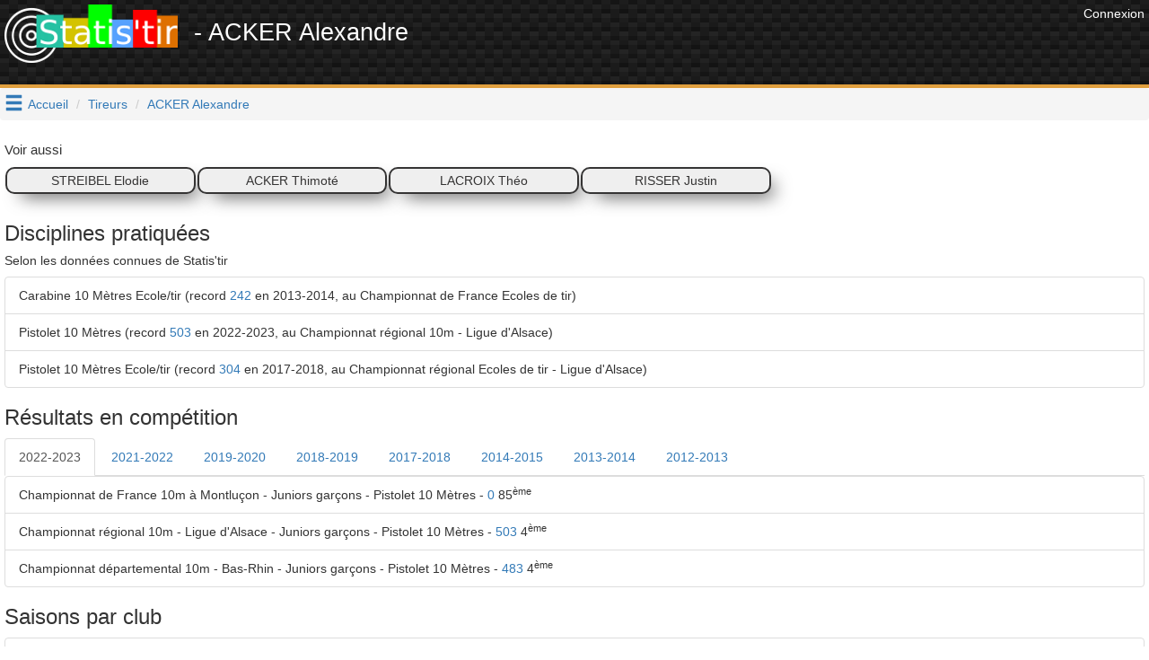

--- FILE ---
content_type: text/html; charset=UTF-8
request_url: https://www.statis-tir.fr/tireur/V5QgM/ACKER-Alexandre
body_size: 8894
content:
<!DOCTYPE html>
<html lang="fr">
	<head>

<!-- Google tag (gtag.js) -->
<script async src="https://www.googletagmanager.com/gtag/js?id=G-J3BYGXX50P"></script>
<script>
  window.dataLayer = window.dataLayer || [];
  function gtag(){dataLayer.push(arguments);}
  gtag('js', new Date());

  gtag('config', 'G-J3BYGXX50P');
</script>

<script async src="//pagead2.googlesyndication.com/pagead/js/adsbygoogle.js"></script>
<script>
  (adsbygoogle = window.adsbygoogle || []).push({
    google_ad_client: "ca-pub-6406952994850404",
    enable_page_level_ads: true
  });
</script>
<script>(function(d, s, id) {
  var js, fjs = d.getElementsByTagName(s)[0];
  if (d.getElementById(id)) return;
  js = d.createElement(s); js.id = id;
  js.src = 'https://connect.facebook.net/fr_FR/sdk.js#xfbml=1&version=v3.1';
  fjs.parentNode.insertBefore(js, fjs);
}(document, 'script', 'facebook-jssdk'));</script>


    	    	
	<meta http-equiv="X-UA-Compatible" content="IE=edge" />
	<meta http-equiv="Content-Type" content="text/html; charset=utf-8" />
			<meta name="description" content="ACKER Alexandre, son parcours en compétitions de tir sportif en Carabine 10 Mètres Ecole/tir, Pistolet 10 Mètres, Pistolet 10 Mètres Ecole/tir"/>
		
	<meta name="keywords" content="statis-tir, statistir, tir sportif, pistolet, carabine, résultats, fftir, tir, gestion de club"/>
	<meta property="og:url"                	content="https://www.statis-tir.fr/tireur/V5QgM/ACKER-Alexandre" />
	<meta property="og:title"              	content="Statis&#039;tir - ACKER Alexandre" />
	<meta property="og:description"        	content="ACKER Alexandre, son parcours en compétitions de tir sportif en Carabine 10 Mètres Ecole/tir, Pistolet 10 Mètres, Pistolet 10 Mètres Ecole/tir" />
	<meta property="og:locale"        		content="fr_FR" />
	<meta property="og:type"        		content="website" />

			<meta property="og:image" 				content="https://www.statis-tir.fr/images/logo-noir.png"/>
		<link rel="shortcut icon" type="image/png" href="/images/logo-noir.png"/>
	
	
	<meta name="viewport" content="width=device-width, initial-scale=1">	
	<title>Statis&#039;tir - ACKER Alexandre</title>
	
	<link rel="icon" type="image/png" href="/images/logo-noir.png" />
	
	<script src="https://ajax.googleapis.com/ajax/libs/jquery/3.2.1/jquery.min.js" ></script>
	<script src="https://maxcdn.bootstrapcdn.com/bootstrap/3.3.7/js/bootstrap.min.js" integrity="sha384-Tc5IQib027qvyjSMfHjOMaLkfuWVxZxUPnCJA7l2mCWNIpG9mGCD8wGNIcPD7Txa" crossorigin="anonymous"></script>
	
	<link rel="stylesheet" type="text/css" href="https://maxcdn.bootstrapcdn.com/bootstrap/3.3.7/css/bootstrap.min.css" media="none" onload="this.media='all'">
	<link rel="stylesheet" type="text/css" href="/font/icons.css" media="none" onload="this.media='all'">			
	<link rel="search" type="application/opensearchdescription+xml" title="Statis'tir" href="https://www.statis-tir.fr/opensearch.xml" />
			
<style>
@font-face {
  font-family: 'Pacifico';
  font-style: normal;
  font-weight: 400;
  src: local('Pacifico Regular'), local('Pacifico-Regular'), url(https://fonts.gstatic.com/s/pacifico/v12/FwZY7-Qmy14u9lezJ-6H6MmBp0u-.woff2) format('woff2');
  font-display: swap;
}

header{
	background:
linear-gradient(27deg, #151515 5px, transparent 5px) 0 5px,
linear-gradient(207deg, #151515 5px, transparent 5px) 10px 0px,
linear-gradient(27deg, #222 5px, transparent 5px) 0px 10px,
linear-gradient(207deg, #222 5px, transparent 5px) 10px 5px,
linear-gradient(90deg, #1b1b1b 10px, transparent 10px),
linear-gradient(#1d1d1d 25%, #1a1a1a 25%, #1a1a1a 50%, transparent 50%, transparent 75%, #242424 75%, #242424);
	background-color: #131313;
	background-size: 20px 20px;
	margin: 0 !important;
    margin-bottom: 0px;
	margin-bottom: 20px;
	padding: 5px;
	color: white !important;
	min-height:98px;
	border-bottom: 4px solid #E09F3E;
}

h1{
	padding-top:5px;
	padding-bottom: 5px;
	font-size: 12pt;
	margin: 0;
}

h2{
	font-size: 2.5rem;
}

h4{
	font-size: 1.5rem;
}

h1 a{
	text-decoration:none !important;
	color: white !important;
}

body{
	padding: 0;
	margin: 0;
	font-family: 'Proxima Nova Soft','Helvetica Neue',sans-serif !important;
	background-color: white;	
}

#main{
	padding: 5px;
}
.nomargin{
	margin: 0;
}

.lastCompet{
	text-align:center;
	border: 2px solid #353434;
	border-radius: 10px;
	background-color: #efefef;
	margin: 1px;
	padding: 3px;
	color: #353434;
	-webkit-box-shadow: 10px 10px 20px -8px rgba(0,0,0,0.75);
	-moz-box-shadow: 10px 10px 20px -8px rgba(0,0,0,0.75);
	box-shadow: 10px 10px 20px -8px rgba(0,0,0,0.75);
}

.row{
	margin-left: 0px !important;
	margin-right: 0px !important;
	padding: 10px 0px;
}
.row.header{
	background-color: lightgrey;
}

.rgpd-disclamer{
	font-size:9pt;
}

ul.alternate li:nth-child(2n) {
	background-color: GhostWhite;
}

#hamburger{
	float: left;
	padding: 5px;
	font-size: 16pt;
	cursor: pointer;
	text-decoration: none;
}
#hoverMenu{
	padding-top: 20px;
	background-color: DimGray;
	color: lightGray !important;
}
#hoverMenu a{
	color: lightGray !important;
}
#hoverMenu .main-button{
	padding: 10px;
}

.footer{
	margin-bottom: 5px;
	margin-right: 20px;
}

.partner{
	text-align: right;
}
</style>

</head>
<body>
			<div class="pull-right" style="padding:5px">
            <a href="/user/login" style="color: white">
              	<span>Connexion</span>
            </a>
        </div>
	
<script type="application/ld+json">
{
  "@context": "http://schema.org",
  "@type": "Website",
  "url": "https://www.statis-tir.fr",
  "name": "Statis'tir", 
  "description": "Le site des résultats de tir sportif en France",
  "image": "https://www.statis-tir.fr/images/logo.png",
  "potentialAction": [{
    "@type": "SearchAction",
    "target": "https://www.statis-tir.fr/search?q={search_term_string}",
    "query-input": "required name=search_term_string"
  }]
}
</script>
<div id="fb-root"></div>

<script async src="//pagead2.googlesyndication.com/pagead/js/adsbygoogle.js"></script>

<header>
    <div style="float:right">		
    	            <!-- leaderboard -->
            <ins class="adsbygoogle"
                 style="display:inline-block;width:728px;height:90px"
                 data-ad-client="ca-pub-6406952994850404"
                 data-ad-slot="4861851549"></ins>
                <script>
        (adsbygoogle = window.adsbygoogle || []).push({});
        </script>
    </div>

	<div style="font-size: 20pt">
		<a href="/"><img src="/images/logo.png" style="margin-right:10px" alt="Statis'tir" width="193"/></a>
    	        - ACKER Alexandre
        	</div>
	
	</header>

	<a class="glyphicon glyphicon-menu-hamburger" data-toggle="collapse" data-target="#hoverMenu" id="hamburger"></a>
<div id="hoverMenu" class="collapse">
	<div class="row">
		    	    	
    	<div class="row">
    	    		<a href="/resultats" class="main-button col-md-4 col-xs-12">    			
        		<h4 class="nomargin">Résultats</h4>
        		<h5>4784 compétitions et 600.000+ tirs : départementaux, régionaux, France en 10m, 25m, 50m, 300m, TAR, Armes Anciennes, Ecoles de tir, Championnat de France des clubs, circuit national ...</h5>
        	</a>
    	    		<a href="/tireurs" class="main-button col-md-4 col-xs-12">    			
        		<h4 class="nomargin">Répertoire des tireurs</h4>
        		<h5>Tous les résultats par tireur, pour chaque saison et chaque discipline. Recherchez les tireurs par leur nom et trouvez tous leurs résultats</h5>
        	</a>
    	    		<a href="/clubs" class="main-button col-md-4 col-xs-12">    			
        		<h4 class="nomargin">Liste des clubs</h4>
        		<h5>Tous les résultats par club, pour chaque saison et chaque discipline. Recherchez un club par son nom et trouvez tous les résultats des licenciés de ce club</h5>
        	</a>
    	    		<a href="/ligues" class="main-button col-md-4 col-xs-12">    			
        		<h4 class="nomargin">Les ligues</h4>
        		<h5>Statistiques par ligue</h5>
        	</a>
    	    		<a href="/hall-of-fame" class="main-button col-md-4 col-xs-12">    			
        		<h4 class="nomargin">Tireurs de légende</h4>
        		<h5>Le classement des tireurs français en compétitions internationales depuis le début du XX<sup>ème</sup> siècle. Qui est le meilleur Français de tous les temps ?</h5>
        	</a>
    	    		<a href="/classement" class="main-button col-md-4 col-xs-12">    			
        		<h4 class="nomargin">Classement des tireurs</h4>
        		<h5>Dans chaque discipline et chaque catégorie, mis à jour à chaque nouveau résultat injecté sur www.statis-tir.fr</h5>
        	</a>
    	    		<a href="/statistiques" class="main-button col-md-4 col-xs-12">    			
        		<h4 class="nomargin">Statistiques globales</h4>
        		<h5>Répartition des tireurs par âge, par sexe, par discipline. Mises à jour à chaque nouvelle compétition</h5>
        	</a>
    	    	</div>
        	    		<h3 style="padding-left:20px; font-family: Arial">Pour les tireurs</h3>
    	    	
    	<div class="row">
    	    		<a href="/trouver-une-equipe" class="main-button col-md-4 col-xs-12">    			
        		<h4 class="nomargin">Devenir champion de France</h4>
        		<h5>Trouvez un club qui a besoin d'un tireur pour boucler une équipe aux championnats de France, repérez les binômes présents dans les derniers championnats, soyez le troisième membre de l'équipe</h5>
        	</a>
    	    		<a href="/suivi-performances" class="main-button col-md-4 col-xs-12">    			
        		<h4 class="nomargin">Suivi des performances</h4>
        		<h5>Analysez et trouvez les conditions qui favorisent votre réussite. Statis'tir vous trouvera automatiquement les corrélations qui se dégagent de vos ressentis. Utilisez toute la puissance du Big Data pour améliorer votre tir</h5>
        	</a>
    	    		<a href="/ai-trainer" class="main-button col-md-4 col-xs-12">    			
        		<h4 class="nomargin">Entraîneur IA</h4>
        		<h5></h5>
        	</a>
    	    		<a href="/arbitrage-ai" class="main-button col-md-4 col-xs-12">    			
        		<h4 class="nomargin">Arbitre IA</h4>
        		<h5></h5>
        	</a>
    	    	</div>
        	    		<h3 style="padding-left:20px; font-family: Arial">Pour les clubs</h3>
    	    	
    	<div class="row">
    	    		<a href="/organisation-competition" class="main-button col-md-4 col-xs-12">    			
        		<h4 class="nomargin">Organiser une compétition</h4>
        		<h5>Indiquez les séries disponibles, le nombre de places dans chacune et chaque participant pourra s'y inscrire en tout simplicité</h5>
        	</a>
    	    		<a href="/engagements" class="main-button col-md-4 col-xs-12">    			
        		<h4 class="nomargin">Gestion des engagements</h4>
        		<h5>Construisez le tableau des disciplines en début de saison et envoyez-le à vos membres pour qu'ils s'inscrivent dans chaque épreuve. Vous économiserez du temps et de l'énergie</h5>
        	</a>
    	    		<a href="/formation/erreurs-de-visee" class="main-button col-md-4 col-xs-12">    			
        		<h4 class="nomargin">Erreurs de visée</h4>
        		<h5>Comprenez les erreurs angulaire et parallèle, idéal pour l'école de tir</h5>
        	</a>
    	    		<a href="/formation/erreurs-d-accommodation" class="main-button col-md-4 col-xs-12">    			
        		<h4 class="nomargin">Erreurs d&#039;accommodation</h4>
        		<h5>Comprenez les erreurs d'accommodation entre les organes de visée et la cible</h5>
        	</a>
    	    	</div>
    	</div>
</div>


<ol class="breadcrumb">
	
			<li><a href="/">Accueil</a></li>
				
		
			<li><a href="/tireurs">Tireurs</a></li>
				
		
			<li class="active"><a href="">ACKER Alexandre</a></li>
			</ol>

<script type="application/ld+json">
{
  "@context": "http://schema.org",
  "@type": "BreadcrumbList",
  "itemListElement": [{"@type": "ListItem","position": 1, "item": {"@id": "/","name": "Accueil"}},{"@type": "ListItem","position": 2, "item": {"@id": "/tireurs","name": "Tireurs"}},{"@type": "ListItem","position": 3, "item": {"@id": "https://www.statis-tir.fr/tireur/V5QgM/ACKER-Alexandre","name": "ACKER Alexandre"}} ]
}
</script>


<div id="main">


<script src="https://cdnjs.cloudflare.com/ajax/libs/Chart.js/2.7.1/Chart.bundle.min.js"></script>

	<h4 class="nomargin">Voir aussi</h4>
	<div class="row">
	    							
			
		
			
			<a href="/tireur/ny55t/STREIBEL-Elodie" class="lastCompet col-sm-2">STREIBEL Elodie</a>
<script type="application/ld+json">
{
      "@context": "http://schema.org",
      "@type": "Person",
	      "colleague": [
	    		"https://www.statis-tir.fr/tireur/V5QgM/ACKER-Alexandre"	          ],
	      "name": "STREIBEL Elodie",    
      "gender": "Female"

	}
</script>
			
			<a href="/tireur/zSEEh/ACKER-Thimote" class="lastCompet col-sm-2">ACKER Thimoté</a>
<script type="application/ld+json">
{
      "@context": "http://schema.org",
      "@type": "Person",
	      "colleague": [
	    		"https://www.statis-tir.fr/tireur/V5QgM/ACKER-Alexandre"	          ],
	      "name": "ACKER Thimoté",    
      "gender": "Male"

	}
</script>
			
			<a href="/tireur/h18Id/LACROIX-Theo" class="lastCompet col-sm-2">LACROIX Théo</a>
<script type="application/ld+json">
{
      "@context": "http://schema.org",
      "@type": "Person",
	      "colleague": [
	    		"https://www.statis-tir.fr/tireur/V5QgM/ACKER-Alexandre"	          ],
	      "name": "LACROIX Théo",    
      "gender": "Male"

	}
</script>
			
			<a href="/tireur/UTmgj/RISSER-Justin" class="lastCompet col-sm-2">RISSER Justin</a>
<script type="application/ld+json">
{
      "@context": "http://schema.org",
      "@type": "Person",
	      "colleague": [
	    		"https://www.statis-tir.fr/tireur/V5QgM/ACKER-Alexandre"	          ],
	      "name": "RISSER Justin",    
      "gender": "Male"

	}
</script>
			</div>



<h3 title="Selon les données connues de Statis'tir">Disciplines pratiquées</h3>
<h5>Selon les données connues de Statis'tir</h5>
<ul class="list-group">
	<li class="list-group-item">Carabine 10 Mètres Ecole/tir (record
		<a href="/resultats/competition/793/154/PG#p-571359">242</a>
		en 2013-2014, au Championnat de France Ecoles de tir)
		
			
		
	</li>
	<li class="list-group-item">Pistolet 10 Mètres (record
		<a href="/resultats/competition/3048/100/JG#p-1004867">503</a>
		en 2022-2023, au Championnat régional 10m - Ligue d&#039;Alsace)
		
			
		
	</li>
	<li class="list-group-item">Pistolet 10 Mètres Ecole/tir (record
		<a href="/resultats/competition/1243/150/MG#p-789423">304</a>
		en 2017-2018, au Championnat régional Ecoles de tir - Ligue d&#039;Alsace)
		
			
		
	</li>
</ul>

<h3>Résultats en compétition</h3>


<div>
	<ul class="nav nav-tabs" role="tablist">
       		<li role="presentation" class="active"><a href="#saison2022-2023" aria-controls="2022-2023" role="tab" data-toggle="tab">2022-2023</a></li>
       		<li role="presentation" ><a href="#saison2021-2022" aria-controls="2021-2022" role="tab" data-toggle="tab">2021-2022</a></li>
       		<li role="presentation" ><a href="#saison2019-2020" aria-controls="2019-2020" role="tab" data-toggle="tab">2019-2020</a></li>
       		<li role="presentation" ><a href="#saison2018-2019" aria-controls="2018-2019" role="tab" data-toggle="tab">2018-2019</a></li>
       		<li role="presentation" ><a href="#saison2017-2018" aria-controls="2017-2018" role="tab" data-toggle="tab">2017-2018</a></li>
       		<li role="presentation" ><a href="#saison2014-2015" aria-controls="2014-2015" role="tab" data-toggle="tab">2014-2015</a></li>
       		<li role="presentation" ><a href="#saison2013-2014" aria-controls="2013-2014" role="tab" data-toggle="tab">2013-2014</a></li>
       		<li role="presentation" ><a href="#saison2012-2013" aria-controls="2012-2013" role="tab" data-toggle="tab">2012-2013</a></li>
        </ul>
    
    <div class="tab-content">
        	 <div role="tabpanel" class="tab-pane active" id="saison2022-2023">
    	 	<ul class="list-group">
    		    			<li class="list-group-item" competitiontype="france">
    			    Championnat de France 10m
    			        			    à Montluçon
    			        			    
    			     - Juniors garçons 
    			     - Pistolet 10 Mètres 
    			     - <a href="/resultats/competition/3157/100/JG#p-1023624">0</a>
    			    
    			        			    	    			    	                        85<sup>ème</sup>
            			    
    			   		        			   		    			        			</li>
    		    			<li class="list-group-item" competitiontype="reg">
    			    Championnat régional 10m - Ligue d&#039;Alsace
    			        			    
    			     - Juniors garçons 
    			     - Pistolet 10 Mètres 
    			     - <a href="/resultats/competition/3048/100/JG#p-1004867">503</a>
    			    
    			        			    	    			    	                        4<sup>ème</sup>
            			    
    			   		        			   		    			        			</li>
    		    			<li class="list-group-item" competitiontype="dept">
    			    Championnat départemental 10m - Bas-Rhin
    			        			    
    			     - Juniors garçons 
    			     - Pistolet 10 Mètres 
    			     - <a href="/resultats/competition/3049/100/JG#p-1005112">483</a>
    			    
    			        			    	    			    	                        4<sup>ème</sup>
            			    
    			   		        			   		    			        			</li>
    		    		    		    		</ul>
    	</div>
        	 <div role="tabpanel" class="tab-pane " id="saison2021-2022">
    	 	<ul class="list-group">
    		    			<li class="list-group-item" competitiontype="france">
    			    Championnat de France 10m
    			        			    à Besançon
    			        			    
    			     - Juniors garçons 
    			     - Pistolet 10 Mètres 
    			     - <a href="/resultats/competition/2754/100/JG#p-986969">498</a>
    			    
    			        			    	    			    	                        60<sup>ème</sup>
            			    
    			   		        			   		    			        			</li>
    		    			<li class="list-group-item" competitiontype="reg">
    			    Championnat régional 10m - Ligue d&#039;Alsace
    			        			    
    			     - Juniors garçons 
    			     - Pistolet 10 Mètres 
    			     - <a href="/resultats/competition/2679/100/JG#p-979065">491</a>
    			    
    			        			    	    			    	                        5<sup>ème</sup>
            			    
    			   		        			   		    			        			</li>
    		    			<li class="list-group-item" competitiontype="dept">
    			    Championnat départemental 10m - Bas-Rhin
    			        			    
    			     - Juniors garçons 
    			     - Pistolet 10 Mètres 
    			     - <a href="/resultats/competition/2680/100/JG#p-979544">487</a>
    			    
    			        			    	    			    	                        4<sup>ème</sup>
            			    
    			   		        			   		    			        			</li>
    		    		    		    		</ul>
    	</div>
        	 <div role="tabpanel" class="tab-pane " id="saison2019-2020">
    	 	<ul class="list-group">
    		    			<li class="list-group-item" competitiontype="reg">
    			    Championnat régional 10m - Ligue d&#039;Alsace
    			        			    
    			     - Cadets garçons 
    			     - Pistolet 10 Mètres 
    			     - <a href="/resultats/competition/2530/100/CG#p-959052">497</a>
    			    
    			        			    	    			    	                        4<sup>ème</sup>
            			    
    			   		        			   		    			        			</li>
    		    			<li class="list-group-item" competitiontype="dept">
    			    Championnat départemental 10m - Bas-Rhin
    			        			    
    			     - Cadets garçons 
    			     - Pistolet 10 Mètres 
    			     - <a href="/resultats/competition/2532/100/CG#p-959634">502</a>
    			    
    			        			    	    			    	                        4<sup>ème</sup>
            			    
    			   		        			   		    			        			</li>
    		    		    		    		</ul>
    	</div>
        	 <div role="tabpanel" class="tab-pane " id="saison2018-2019">
    	 	<ul class="list-group">
    		    			<li class="list-group-item" competitiontype="reg">
    			    Championnat régional 10m - Ligue d&#039;Alsace
    			        			    
    			     - Cadets garçons 
    			     - Pistolet 10 Mètres 
    			     - <a href="/resultats/competition/1774/100/CG#p-869183">464</a>
    			    
    			        			    	                    6<sup>ème</sup>
            			    
    			   		 après finale			    
    			        			</li>
    		    		    		    			<li class="list-group-item" competitiontype="reg">
    				[Championnat de France des Clubs] 
    			    <a href="/resultats/competition-cdfc/1940/CDFC_P10#p-2352">Championnat régional Clubs 10m - Ligue d&#039;Alsace</a>
    			    
    			        			    Ligue d&#039;Alsace
    			        			    
    			    1190
    			    
    			        			    	
			    	                        7<sup>ème</sup>
            			    
			   		        			        			    
    			        			    	<a href="/tireur/BIkdU/LACROIX-Benoit" >LACROIX Benoît</a>
<script type="application/ld+json">
{
      "@context": "http://schema.org",
      "@type": "Person",
	      "name": "LACROIX Benoît",    
      "gender": "Female"

	}
</script>
,
    			        <a href="/tireur/MOvcn/CAILLAUD-David" >CAILLAUD David</a>
<script type="application/ld+json">
{
      "@context": "http://schema.org",
      "@type": "Person",
	      "name": "CAILLAUD David",    
      "gender": "Female"

	}
</script>
,
    			        <a href="/tireur/V5QgM/ACKER-Alexandre" >ACKER Alexandre</a>
<script type="application/ld+json">
{
      "@context": "http://schema.org",
      "@type": "Person",
	      "name": "ACKER Alexandre",    
      "gender": "Female"

	}
</script>
,
    			        <a href="/tireur/ulJfS/HELMLING-Christian" >HELMLING Christian</a>
<script type="application/ld+json">
{
      "@context": "http://schema.org",
      "@type": "Person",
	      "name": "HELMLING Christian",    
      "gender": "Female"

	}
</script>
,
    			        <a href="/tireur/KPpOc/DIEBOLT-Pascal" >DIEBOLT Pascal</a>
<script type="application/ld+json">
{
      "@context": "http://schema.org",
      "@type": "Person",
	      "name": "DIEBOLT Pascal",    
      "gender": "Female"

	}
</script>
    			       			    
    			</li>
    		    		</ul>
    	</div>
        	 <div role="tabpanel" class="tab-pane " id="saison2017-2018">
    	 	<ul class="list-group">
    		    			<li class="list-group-item" competitiontype="france">
    			    Championnat de France Ecoles de tir
    			        			    à Colmar
    			        			    
    			     - Minimes garçons 
    			     - Pistolet 10 Mètres Ecole/tir 
    			     - <a href="/resultats/competition/1360/150/MG#p-825820">295</a>
    			    
    			        			    	                    101<sup>ème</sup>
            			    
    			   		 après finale			    
    			        			</li>
    		    			<li class="list-group-item" competitiontype="reg">
    			    Championnat régional Ecoles de tir - Ligue d&#039;Alsace
    			        			    
    			     - Minimes garçons 
    			     - Pistolet 10 Mètres Ecole/tir 
    			     - <a href="/resultats/competition/1243/150/MG#p-789423">304</a>
    			    
    			        			    	                    2<sup>ème</sup>
            			    
    			   			<i class="icon-trophy" aria-hidden="true" style="color:grey"></i>
 après finale			    
    			        			</li>
    		    		    		    		</ul>
    	</div>
        	 <div role="tabpanel" class="tab-pane " id="saison2014-2015">
    	 	<ul class="list-group">
    		    			<li class="list-group-item" competitiontype="reg">
    			    Championnat régional Ecoles de tir - Ligue d&#039;Alsace
    			        			    
    			     - Benjamins garçons 
    			     - Carabine 10 Mètres Ecole/tir 
    			     - <a href="/resultats/competition/291/154/BG#p-702894">221.6</a>
    			    
    			        			    	                    24<sup>ème</sup>
            			    
    			   		 après finale			    
    			        			</li>
    		    		    		    		</ul>
    	</div>
        	 <div role="tabpanel" class="tab-pane " id="saison2013-2014">
    	 	<ul class="list-group">
    		    			<li class="list-group-item" competitiontype="france">
    			    Championnat de France Ecoles de tir
    			        			    à Agen
    			        			    
    			     - Poussins garçons 
    			     - Carabine 10 Mètres Ecole/tir 
    			     - <a href="/resultats/competition/793/154/PG#p-571359">242</a>
    			    
    			        			    	                    89<sup>ème</sup>
            			    
    			   		 après finale			    
    			        			</li>
    		    			<li class="list-group-item" competitiontype="reg">
    			    Championnat régional Ecoles de tir - Ligue d&#039;Alsace
    			        			    
    			     - Poussins garçons 
    			     - Carabine 10 Mètres Ecole/tir 
    			     - <a href="/resultats/competition/310/154/PG#p-569861">242</a>
    			    
    			        			    	                    17<sup>ème</sup>
            			    
    			   		 après finale			    
    			        			</li>
    		    		    		    		</ul>
    	</div>
        	 <div role="tabpanel" class="tab-pane " id="saison2012-2013">
    	 	<ul class="list-group">
    		    			<li class="list-group-item" competitiontype="reg">
    			    Championnat régional Ecoles de tir - Ligue d&#039;Alsace
    			        			    
    			     - Poussins garçons 
    			     - Carabine 10 Mètres Ecole/tir 
    			     - <a href="/resultats/competition/341/154/PG#p-546536">211</a>
    			    
    			        			    	                    25<sup>ème</sup>
            			    
    			   		 après finale			    
    			        			</li>
    		    		    		    		</ul>
    	</div>
        </div>
</div>


    <h3>Saisons par club</h3>
    <ul class="list-group">
        	<li class="list-group-item">
    	    2022-2023 - Juniors garçons - <a href="/club/QXaHoN/AT-HOHENFELS-DAMBACH">AT HOHENFELS DAMBACH</a> - Ligue d&#039;Alsace
    	</li>
        	<li class="list-group-item">
    	    2021-2022 - Juniors garçons - <a href="/club/QXaHoN/AT-HOHENFELS-DAMBACH">AT HOHENFELS DAMBACH</a> - Ligue d&#039;Alsace
    	</li>
        	<li class="list-group-item">
    	    2019-2020 - Cadets garçons - <a href="/club/QXaHoN/AT-HOHENFELS-DAMBACH">AT HOHENFELS DAMBACH</a> - Ligue d&#039;Alsace
    	</li>
        	<li class="list-group-item">
    	    2018-2019 - Cadets garçons - <a href="/club/QXaHoN/AT-HOHENFELS-DAMBACH">AT HOHENFELS DAMBACH</a> - Ligue d&#039;Alsace
    	</li>
        	<li class="list-group-item">
    	    2017-2018 - Minimes garçons - <a href="/club/QXaHoN/AT-HOHENFELS-DAMBACH">AT HOHENFELS DAMBACH</a> - Ligue d&#039;Alsace
    	</li>
        	<li class="list-group-item">
    	    2014-2015 - Benjamins garçons - <a href="/club/QXaHoN/AT-HOHENFELS-DAMBACH">AT HOHENFELS DAMBACH</a> - Ligue d&#039;Alsace
    	</li>
        	<li class="list-group-item">
    	    2013-2014 - Poussins garçons - <a href="/club/QXaHoN/AT-HOHENFELS-DAMBACH">AT HOHENFELS DAMBACH</a> - Ligue d&#039;Alsace
    	</li>
        	<li class="list-group-item">
    	    2012-2013 - Poussins garçons - <a href="/club/QXaHoN/AT-HOHENFELS-DAMBACH">AT HOHENFELS DAMBACH</a> - Ligue d&#039;Alsace
    	</li>
        </ul>

    <h3>Evolution des performances</h3>
            	    
    	<div style="height:100%; width:100%">
    	<canvas id="performancesChart5502" style="width:100%; height:200px"></canvas>
    	</div>
    	<script>
    	var ctx = document.getElementById("performancesChart5502");
    	var canvas5502 = document.getElementById("performancesChart5502");

    	
    	
    	var labels = [];
    	var scores = [];
    	var urls5502 = [];
                	
        	labels.push("[2018-2019] Championnat régional 10m - Ligue d&#039;Alsace");
        	scores.push(464);
        	urls5502.push("/resultats/competition/1774/100/CG#p-869183");
    	        	
        	labels.push("[2019-2020] Championnat départemental 10m - Bas-Rhin");
        	scores.push(502);
        	urls5502.push("/resultats/competition/2532/100/CG#p-959634");
    	        	
        	labels.push("[2019-2020] Championnat régional 10m - Ligue d&#039;Alsace");
        	scores.push(497);
        	urls5502.push("/resultats/competition/2530/100/CG#p-959052");
    	        	
        	labels.push("[2021-2022] Championnat départemental 10m - Bas-Rhin");
        	scores.push(487);
        	urls5502.push("/resultats/competition/2680/100/JG#p-979544");
    	        	
        	labels.push("[2021-2022] Championnat régional 10m - Ligue d&#039;Alsace");
        	scores.push(491);
        	urls5502.push("/resultats/competition/2679/100/JG#p-979065");
    	        	
        	labels.push("[2021-2022] Championnat de France 10m");
        	scores.push(498);
        	urls5502.push("/resultats/competition/2754/100/JG#p-986969");
    	        	
        	labels.push("[2022-2023] Championnat départemental 10m - Bas-Rhin");
        	scores.push(483);
        	urls5502.push("/resultats/competition/3049/100/JG#p-1005112");
    	        	
        	labels.push("[2022-2023] Championnat régional 10m - Ligue d&#039;Alsace");
        	scores.push(503);
        	urls5502.push("/resultats/competition/3048/100/JG#p-1004867");
    	    	
    	var myLineChart5502 = new Chart(ctx, {
    	    type: "line",
    	    data: {
    		    labels: labels,
                datasets: [{
                    label: "Pistolet 10 Mètres",
                    backgroundColor: "#e2431e",
                    borderColor: "#e2431e",
                    data: scores,
                    fill: false
                }]
    	    },
    	    options: {
    		    responsive: true,
                title:{
                    display: false,
                },
                scales: {
                    xAxes: [{
                        ticks: {
                            display: false                            
                        }
                    }]
                }
    	    }
    	});

    	canvas5502.onclick = function(evt){
			var activePoints = myLineChart5502.getElementsAtEvent(evt);
			var firstPoint = activePoints[0];
			window.location.href = urls5502[firstPoint._index];			
		};
    	
    	</script>
        	    
    	<div style="height:100%; width:100%">
    	<canvas id="performancesChart9514" style="width:100%; height:200px"></canvas>
    	</div>
    	<script>
    	var ctx = document.getElementById("performancesChart9514");
    	var canvas9514 = document.getElementById("performancesChart9514");

    	
    	
    	var labels = [];
    	var scores = [];
    	var urls9514 = [];
                	
        	labels.push("[2017-2018] Championnat régional Ecoles de tir - Ligue d&#039;Alsace");
        	scores.push(304);
        	urls9514.push("/resultats/competition/1243/150/MG#p-789423");
    	        	
        	labels.push("[2017-2018] Championnat de France Ecoles de tir");
        	scores.push(295);
        	urls9514.push("/resultats/competition/1360/150/MG#p-825820");
    	    	
    	var myLineChart9514 = new Chart(ctx, {
    	    type: "line",
    	    data: {
    		    labels: labels,
                datasets: [{
                    label: "Pistolet 10 Mètres Ecole/tir",
                    backgroundColor: "#d3362d",
                    borderColor: "#d3362d",
                    data: scores,
                    fill: false
                }]
    	    },
    	    options: {
    		    responsive: true,
                title:{
                    display: false,
                },
                scales: {
                    xAxes: [{
                        ticks: {
                            display: false                            
                        }
                    }]
                }
    	    }
    	});

    	canvas9514.onclick = function(evt){
			var activePoints = myLineChart9514.getElementsAtEvent(evt);
			var firstPoint = activePoints[0];
			window.location.href = urls9514[firstPoint._index];			
		};
    	
    	</script>
        	    
    	<div style="height:100%; width:100%">
    	<canvas id="performancesChart7833" style="width:100%; height:200px"></canvas>
    	</div>
    	<script>
    	var ctx = document.getElementById("performancesChart7833");
    	var canvas7833 = document.getElementById("performancesChart7833");

    	
    	
    	var labels = [];
    	var scores = [];
    	var urls7833 = [];
                	
        	labels.push("[2012-2013] Championnat régional Ecoles de tir - Ligue d&#039;Alsace");
        	scores.push(211);
        	urls7833.push("/resultats/competition/341/154/PG#p-546536");
    	        	
        	labels.push("[2013-2014] Championnat régional Ecoles de tir - Ligue d&#039;Alsace");
        	scores.push(242);
        	urls7833.push("/resultats/competition/310/154/PG#p-569861");
    	        	
        	labels.push("[2013-2014] Championnat de France Ecoles de tir");
        	scores.push(242);
        	urls7833.push("/resultats/competition/793/154/PG#p-571359");
    	        	
        	labels.push("[2014-2015] Championnat régional Ecoles de tir - Ligue d&#039;Alsace");
        	scores.push(221.6);
        	urls7833.push("/resultats/competition/291/154/BG#p-702894");
    	    	
    	var myLineChart7833 = new Chart(ctx, {
    	    type: "line",
    	    data: {
    		    labels: labels,
                datasets: [{
                    label: "Carabine 10 Mètres Ecole/tir",
                    backgroundColor: "#e7711b",
                    borderColor: "#e7711b",
                    data: scores,
                    fill: false
                }]
    	    },
    	    options: {
    		    responsive: true,
                title:{
                    display: false,
                },
                scales: {
                    xAxes: [{
                        ticks: {
                            display: false                            
                        }
                    }]
                }
    	    }
    	});

    	canvas7833.onclick = function(evt){
			var activePoints = myLineChart7833.getElementsAtEvent(evt);
			var firstPoint = activePoints[0];
			window.location.href = urls7833[firstPoint._index];			
		};
    	
    	</script>
    

</div>

<div class="pull-right footer">
	<a class="btn btn-default" style="padding:2px; font-size:10pt;" href="/a-propos">A propos</a>

	<div class="fb-like" data-href="https://www.facebook.com/Statistir/" data-layout="button" data-action="like" data-size="small" data-show-faces="false" data-share="false"></div>

	<a href="https://fr.tipeee.com/statistir"><img src="/images/tipee.png" width="150" alt="Tipee" /></a>

	<script>
	var u = "contact";
  var arr = "@";
  var d = "statis-tir";
  var dot = ".";
  var t = "fr";
  document.write("<a href=" + "mail" + "to:" + u + arr + d + dot + t
        + ">" + "Contact" + "</a>" + "<br>");
  </script>

  
<div class="partner"><a href="https://www.toptir.fr/"><img src="/images/toptir.png" title="Carabine à plomb"/></a></div>
<div class="partner"><a href="https://www.maxiprotec.fr/">Armurerie en ligne</a></div>

<div>Vous aimeriez votre lien ici ? Contactez-moi.</div>

</div>


		<div class="modal fade" tabindex="-1" role="dialog" id="modalAidezNous">
		<div class="modal-dialog" role="document">
			<div class="modal-content">
				<div class="modal-header">
					<button type="button" class="close" data-dismiss="modal" aria-label="Close"><span aria-hidden="true">&times;</span></button>
					<h4 class="modal-title">Vous utilisez un bloqueur de pub</h4>
				</div>
				<div class="modal-body">
					<p>Statis'tir ne peut survivre que grâce à la publicité affichée sur le site.</p>
					<p>Si vous aimez Statis'tir merci de désactiver votre bloqueur de pub. <br/>Vous pouvez :
						<ul><li>Ajouter le site www.statis-tir.fr en exception dans votre bloqueur de pub</li>
							<li>Arrêter de consulter le site en navigation privée</li>
						</ul>
					 </p> 
					 <p>Pour info, Statis'tir ne collecte aucune de vos données de navigation.</li>
					 <p>Merci</p>    
					 
					 <p>Vous pouvez me soutenir financièrement pour payer le serveur et avoir un site toujours aussi rapide.</p>
					 <a href="https://fr.tipeee.com/statistir"><img src="/images/BoutonTip_SoutenezMoi_Tipeee.png" /></>
					 <p>Merci</p>
				</div>      
			</div>
		</div>
	</div>
	<script>
		$(function(){
		window.setTimeout(function(){
			if ($("ins.adsbygoogle *").length <= 0){
				$("#modalAidezNous").modal();
			}
		}, 1000);
	});</script>
	

<script>
$(function(){
	var hash = window.location.hash;
	hash && $("a[role='tab'][href='" + hash + "']").tab("show");	

	if (hash && hash.indexOf("#p-") == 0){
		hash = hash.substr(1);
		var row = $("li[name='"+hash+"']");

		$('html, body').animate({
            scrollTop: row.offset().top-20
        }, function(){
			row.css("backgroundColor", "yellow");	
        });	
	}
});
</script>

</body>
</html>

--- FILE ---
content_type: text/html; charset=utf-8
request_url: https://www.google.com/recaptcha/api2/aframe
body_size: 267
content:
<!DOCTYPE HTML><html><head><meta http-equiv="content-type" content="text/html; charset=UTF-8"></head><body><script nonce="ophb94wSG-3hJLR_WksRtw">/** Anti-fraud and anti-abuse applications only. See google.com/recaptcha */ try{var clients={'sodar':'https://pagead2.googlesyndication.com/pagead/sodar?'};window.addEventListener("message",function(a){try{if(a.source===window.parent){var b=JSON.parse(a.data);var c=clients[b['id']];if(c){var d=document.createElement('img');d.src=c+b['params']+'&rc='+(localStorage.getItem("rc::a")?sessionStorage.getItem("rc::b"):"");window.document.body.appendChild(d);sessionStorage.setItem("rc::e",parseInt(sessionStorage.getItem("rc::e")||0)+1);localStorage.setItem("rc::h",'1769819444512');}}}catch(b){}});window.parent.postMessage("_grecaptcha_ready", "*");}catch(b){}</script></body></html>